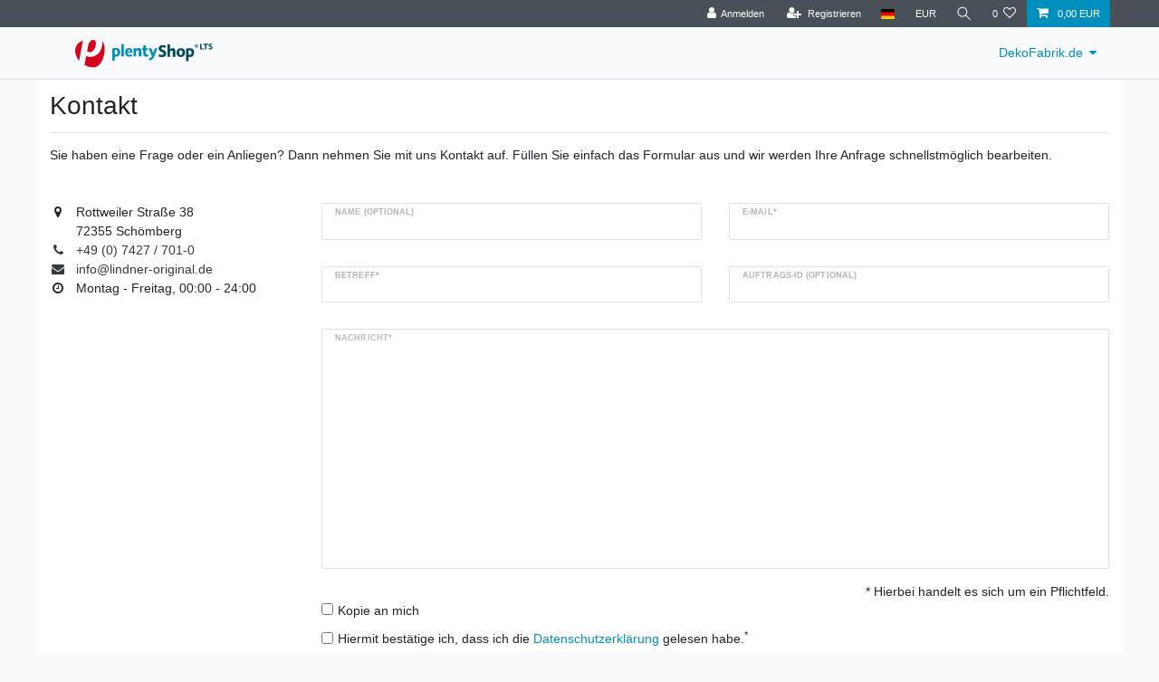

--- FILE ---
content_type: image/svg+xml
request_url: https://cdn01.plentymarkets.com/avw8j9fg70hi/frontend/plentyShop_LTS/plentyShop-lts-logo.svg
body_size: 3221
content:
<?xml version="1.0" encoding="UTF-8" standalone="no"?><!DOCTYPE svg PUBLIC "-//W3C//DTD SVG 1.1//EN" "http://www.w3.org/Graphics/SVG/1.1/DTD/svg11.dtd"><svg width="1700px" height="469px" version="1.1" xmlns="http://www.w3.org/2000/svg" xmlns:xlink="http://www.w3.org/1999/xlink" xml:space="preserve" xmlns:serif="http://www.serif.com/" style="fill-rule:evenodd;clip-rule:evenodd;stroke-linejoin:round;stroke-miterlimit:2;"><g id="_-Ebene-" serif:id="(Ebene)"><path d="M95.436,74.144C75.245,82.993 56.522,94.87 39.912,109.364C5.46,139.92 -4.614,176.966 1.831,224.252C7.721,261.206 23.859,295.778 48.405,324.023L48.795,324.479L89.013,111.513C91.094,100.381 95.502,74.144 95.502,74.144M256.574,109.364C256.574,88.548 248.081,66.686 222.969,66.686C194.172,66.686 167.445,99.123 158.106,150.495L148.499,206.542C158.113,215.269 170.753,219.926 183.73,219.521C224.85,219.521 256.83,161.137 256.83,109.242M336.977,86.534C336.795,86.268 336.578,86.028 336.331,85.821L336.331,86.144C336.986,91.917 337.313,97.722 337.311,103.531C337.311,194.353 276.978,277.516 186.224,277.516C169.407,277.939 152.735,274.287 137.635,266.874L136.733,266.284L115.35,376.563L116.196,376.953C140.43,389.835 166.482,398.956 193.459,404.002C242.627,411.015 276.622,399.917 304.384,367.425C332.346,335.956 352.583,284.584 362.268,222.627C369.726,162.428 363.247,117.479 336.665,86.667" style="fill:#d4021d;fill-rule:nonzero;"/><path d="M503.392,166.814C539.079,166.814 556.912,185.559 556.912,219.421C556.912,253.283 537.777,274.232 506.32,274.232C500.925,274.242 495.563,273.412 490.424,271.772L490.424,322.821L458.966,322.821L458.966,173.659C473.448,169.612 488.363,167.313 503.392,166.814ZM504.049,248.285C517.473,248.285 525.065,238.266 525.065,220.846C525.065,203.425 518.119,192.104 502.29,192.104C498.25,192.109 494.239,192.79 490.424,194.119L490.424,246.014C494.793,247.596 499.413,248.377 504.06,248.318L504.049,248.285Z" style="fill:#008ebd;fill-rule:nonzero;"/><rect x="570.871" y="120.206" width="31.457" height="151.009" style="fill:#008ebd;fill-rule:nonzero;"/><path d="M705.35,265.449C693.145,271.106 679.842,274.006 666.39,273.943C634.932,273.943 617.289,254.941 617.289,221.013C617.289,187.084 634.932,167.036 666.39,167.036C692.927,167.036 707.91,182.865 707.91,210.304C707.898,216.005 707.376,221.694 706.352,227.302L645.986,227.302C647.544,242.485 654.234,250.678 669.673,250.678C680.213,250.394 690.593,248.034 700.218,243.732L705.539,265.405L705.35,265.449ZM681.495,208.1C681.495,196.034 675.005,189.544 665.21,189.544C655.414,189.544 648.668,195.388 646.464,208.1L681.495,208.1Z" style="fill:#008ebd;fill-rule:nonzero;"/><path d="M787.244,167.493C808.004,167.493 819.681,179.103 819.681,204.727L819.681,271.215L787.956,271.215L787.956,208.557C787.956,199.863 783.938,195.199 775.5,195.199C767.68,196.144 760.316,199.395 754.35,204.538L754.35,271.227L722.793,271.227L722.793,169.507L752.848,169.507L752.848,178.847C762.96,171.791 774.918,167.843 787.244,167.493Z" style="fill:#008ebd;fill-rule:nonzero;"/><path d="M880.948,274.265C855.524,274.265 843.101,262.399 843.101,235.305L843.101,192.472L828.341,192.472L828.341,169.507L843.324,169.507L843.324,138.039L874.793,130.714L874.793,169.307L899.961,169.307L899.961,192.271L874.793,192.271L874.793,233.981C874.793,243.587 878.811,247.862 887.037,247.862C891.539,247.704 896.014,247.096 900.395,246.047L904.848,270.381C897.104,272.795 889.058,274.103 880.948,274.265Z" style="fill:#008ebd;fill-rule:nonzero;"/><path d="M978.515,271.928C963.789,308.517 943.674,318.313 916.435,320.517L910.87,296.261C929.615,294.246 939.021,288.67 949.83,268.11L907.664,169.507L942.505,169.507L965.725,230.608L986.096,169.507L1018.53,169.507L978.515,271.928Z" style="fill:#008ebd;fill-rule:nonzero;"/><path d="M1074.43,252.403C1086.75,252.403 1094.29,247.828 1094.29,238.767C1094.29,225.532 1078.81,220.957 1063.58,213.688C1048.35,206.419 1033.25,195.689 1033.25,172.724C1033.25,146.777 1051.92,132.651 1083.34,132.651C1096.69,132.79 1109.92,135.23 1122.44,139.864L1114.91,165.144C1105.1,161.27 1094.73,159.033 1084.2,158.521C1072.15,158.521 1066.46,163.953 1066.46,171.756C1066.46,183.143 1079.7,187.44 1093.99,193.596C1110.14,200.876 1127.39,211.339 1127.39,237.342C1127.39,265.071 1107.14,278.963 1073.72,278.963C1058.74,278.965 1043.89,276.112 1029.98,270.559L1038.88,244.088C1050.11,249.044 1062.17,251.864 1074.43,252.403Z" style="fill:#00485b;fill-rule:nonzero;"/><path d="M1207.03,169.942C1228.18,169.942 1240.12,181.785 1240.12,207.933L1240.12,275.757L1207.83,275.757L1207.83,211.829C1207.83,202.924 1203.73,198.204 1195.07,198.204C1187.07,199.16 1179.53,202.478 1173.43,207.733L1173.43,275.757L1141.32,275.757L1141.32,121.698L1173.43,121.698L1173.43,180.695C1183.36,173.946 1195.03,170.211 1207.03,169.942Z" style="fill:#00485b;fill-rule:nonzero;"/><path d="M1360.07,221.825C1360.07,257.101 1339.56,278.54 1305.87,278.54C1273.59,278.54 1254,258.025 1254,224.141C1254,190.256 1274.51,169.474 1308.38,169.474C1340.69,169.474 1360.07,189.077 1360.07,221.825ZM1327.32,223.417C1327.32,204.093 1320.24,194.097 1306.8,194.097C1293.37,194.097 1286.94,204.115 1286.94,222.95C1286.94,242.808 1293.96,253.717 1307.66,253.717C1321.36,253.717 1327.32,243.198 1327.32,223.417Z" style="fill:#00485b;fill-rule:nonzero;"/><path d="M1417.42,169.285C1453.88,169.285 1472.08,188.409 1472.08,222.95C1472.08,257.49 1452.23,278.54 1420.4,278.54C1414.92,278.553 1409.47,277.704 1404.25,276.024L1404.25,328.108L1372.16,328.108L1372.16,175.897C1386.93,171.898 1402.12,169.678 1417.42,169.285ZM1418.14,252.403C1431.78,252.403 1439.52,242.207 1439.52,224.408C1439.52,206.609 1432.44,195.088 1416.29,195.088C1412.19,195.086 1408.12,195.779 1404.25,197.136L1404.25,250.088C1408.7,251.678 1413.41,252.462 1418.14,252.403Z" style="fill:#00485b;fill-rule:nonzero;"/><path d="M1499.66,120.529C1499.85,120.524 1500.04,120.522 1500.23,120.522C1512.15,120.522 1521.96,130.33 1521.96,142.25C1521.96,154.17 1512.15,163.979 1500.23,163.979C1488.51,163.979 1478.8,154.504 1478.51,142.792L1478.51,142.213C1478.39,130.475 1487.92,120.705 1499.66,120.529ZM1499.66,159.489C1508.52,159.393 1515.75,152.077 1515.75,143.216C1515.75,143.153 1515.75,143.089 1515.75,143.026L1515.75,142.558C1515.77,142.219 1515.79,141.879 1515.79,141.54C1515.79,132.75 1508.55,125.517 1499.76,125.517C1491.36,125.517 1484.31,132.132 1483.77,140.521C1483.73,141.199 1483.73,141.88 1483.77,142.558C1483.77,142.697 1483.77,142.836 1483.77,142.975C1483.77,151.759 1490.87,159.042 1499.66,159.255L1499.66,159.489ZM1492.25,131.594L1501.27,131.594C1504.82,131.274 1508,133.927 1508.32,137.471C1508.33,137.675 1508.33,137.879 1508.32,138.083C1508.43,140.598 1506.87,142.904 1504.49,143.727L1505.27,145.029L1509.35,152.821L1504.11,152.821L1500.41,144.84L1497.62,144.84L1497.62,153.022L1492.63,153.022L1492.25,131.594ZM1500.05,141.723C1501.68,141.825 1503.11,140.58 1503.23,138.952C1503.25,138.793 1503.25,138.632 1503.23,138.473C1503.24,138.36 1503.25,138.246 1503.25,138.132C1503.25,136.66 1502.13,135.409 1500.67,135.245C1500.49,135.228 1500.31,135.228 1500.12,135.245L1497.59,135.245L1497.59,141.734L1500.05,141.723Z" style="fill:#00485b;fill-rule:nonzero;"/><path d="M1547.1,114.151L1563.21,114.151L1563.21,171.878L1594.76,171.878L1594.76,184.902L1547.1,184.902L1547.1,114.151Z" style="fill:#00485b;fill-rule:nonzero;"/><path d="M1624.96,184.902L1608.51,184.902L1608.51,127.175L1587.02,127.175L1587.02,114.151L1646.59,114.151L1646.59,127.175L1624.97,127.175L1624.96,184.902Z" style="fill:#00485b;fill-rule:nonzero;"/><path d="M1673.31,172.903C1679.49,172.903 1683.14,170.621 1683.14,166.046C1683.14,159.534 1675.34,157.14 1667.71,153.467C1660.07,149.794 1652.51,144.439 1652.51,132.896C1652.51,119.861 1661.89,112.782 1677.65,112.782C1684.4,112.793 1691.09,113.991 1697.43,116.321L1693.7,128.967C1689.7,127.375 1683.07,125.549 1678.27,125.549C1672.2,125.549 1669.37,128.288 1669.37,132.061C1669.37,137.772 1676.11,139.942 1683.19,143.037C1691.31,146.688 1700,151.942 1700,164.977C1700,178.925 1689.83,185.904 1673.02,185.904C1665.5,185.903 1658.06,184.467 1651.08,181.674L1655.53,168.528C1660.67,170.732 1667.52,172.903 1673.31,172.903Z" style="fill:#00485b;fill-rule:nonzero;"/></g></svg>